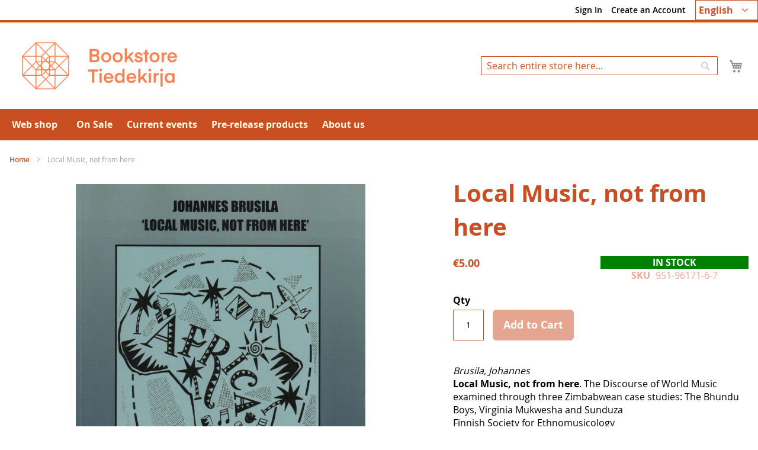

--- FILE ---
content_type: text/html; charset=UTF-8
request_url: https://tiedekirja.fi/en/local-music-not-from-here
body_size: 13797
content:
<!doctype html>
<html lang="en">
    <head prefix="og: http://ogp.me/ns# fb: http://ogp.me/ns/fb# product: http://ogp.me/ns/product#">
        <script>
    var LOCALE = 'en\u002DUS';
    var BASE_URL = 'https\u003A\u002F\u002Ftiedekirja.fi\u002Fen\u002F';
    var require = {
        'baseUrl': 'https\u003A\u002F\u002Ftiedekirja.fi\u002Fstatic\u002Fversion1768208896\u002Ffrontend\u002FTSV\u002FBokhandel\u002Fen_US'
    };</script>        <meta charset="utf-8"/>
<meta name="title" content="Local Music, not from here"/>
<meta name="description" content="Bookstore Tiedekirja distributes publications issued by the Finnish learned societies in its webstore and shop."/>
<meta name="keywords" content="Bookstore Tiedekirja, kirja, tsv, kirjamyynti, tieteellinen, lehti"/>
<meta name="robots" content="INDEX,FOLLOW"/>
<meta name="viewport" content="width=device-width, initial-scale=1"/>
<meta name="format-detection" content="telephone=no"/>
<title>Local Music, not from here</title>
<link  rel="stylesheet" type="text/css"  media="all" href="https://tiedekirja.fi/static/version1768208896/frontend/TSV/Bokhandel/en_US/mage/calendar.css" />
<link  rel="stylesheet" type="text/css"  media="all" href="https://tiedekirja.fi/static/version1768208896/frontend/TSV/Bokhandel/en_US/Markup_ShippingSuite/css/agent-search.css" />
<link  rel="stylesheet" type="text/css"  media="all" href="https://tiedekirja.fi/static/version1768208896/frontend/TSV/Bokhandel/en_US/Paytrail_PaymentService/css/payment-page-bypass.css" />
<link  rel="stylesheet" type="text/css"  media="all" href="https://tiedekirja.fi/static/version1768208896/frontend/TSV/Bokhandel/en_US/css/styles-m.css" />
<link  rel="stylesheet" type="text/css"  media="all" href="https://tiedekirja.fi/static/version1768208896/frontend/TSV/Bokhandel/en_US/mage/gallery/gallery.css" />
<link  rel="stylesheet" type="text/css"  media="all" href="https://tiedekirja.fi/static/version1768208896/frontend/TSV/Bokhandel/en_US/jquery/uppy/dist/uppy-custom.css" />
<link  rel="stylesheet" type="text/css"  media="all" href="https://tiedekirja.fi/static/version1768208896/frontend/TSV/Bokhandel/en_US/TSV_Ennakkomarkkinointi/css/source/estimated.css" />
<link  rel="stylesheet" type="text/css"  media="screen and (min-width: 768px)" href="https://tiedekirja.fi/static/version1768208896/frontend/TSV/Bokhandel/en_US/css/styles-l.css" />
<link  rel="stylesheet" type="text/css"  media="print" href="https://tiedekirja.fi/static/version1768208896/frontend/TSV/Bokhandel/en_US/css/print.css" />
<script  type="text/javascript"  src="https://tiedekirja.fi/static/version1768208896/frontend/TSV/Bokhandel/en_US/requirejs/require.js"></script>
<script  type="text/javascript"  src="https://tiedekirja.fi/static/version1768208896/frontend/TSV/Bokhandel/en_US/mage/requirejs/mixins.js"></script>
<script  type="text/javascript"  src="https://tiedekirja.fi/static/version1768208896/frontend/TSV/Bokhandel/en_US/requirejs-config.js"></script>
<link rel="preload" as="font" crossorigin="anonymous" href="https://tiedekirja.fi/static/version1768208896/frontend/TSV/Bokhandel/en_US/fonts/opensans/light/opensans-300.woff2" />
<link rel="preload" as="font" crossorigin="anonymous" href="https://tiedekirja.fi/static/version1768208896/frontend/TSV/Bokhandel/en_US/fonts/opensans/regular/opensans-400.woff2" />
<link rel="preload" as="font" crossorigin="anonymous" href="https://tiedekirja.fi/static/version1768208896/frontend/TSV/Bokhandel/en_US/fonts/opensans/semibold/opensans-600.woff2" />
<link rel="preload" as="font" crossorigin="anonymous" href="https://tiedekirja.fi/static/version1768208896/frontend/TSV/Bokhandel/en_US/fonts/opensans/bold/opensans-700.woff2" />
<link  rel="canonical" href="https://tiedekirja.fi/en/local-music-not-from-here" />
<link  rel="icon" type="image/x-icon" href="https://tiedekirja.fi/media/favicon/websites/1/TK_favicon.ico" />
<link  rel="shortcut icon" type="image/x-icon" href="https://tiedekirja.fi/media/favicon/websites/1/TK_favicon.ico" />
 <meta name="p:domain_verify" content="qopOXjUAh6Axrmmt8fMbdn9oncjY5psh"/>             <script type="text/x-magento-init">
        {
            "*": {
                "Magento_PageCache/js/form-key-provider": {
                    "isPaginationCacheEnabled":
                        1                }
            }
        }
    </script>

<meta property="og:type" content="product" />
<meta property="og:title"
      content="Local&#x20;Music,&#x20;not&#x20;from&#x20;here" />
<meta property="og:image"
      content="https://tiedekirja.fi/media/catalog/product/cache/ef200036b25cc0ac181808676d5a7f6e/6/6/6688.jpg" />
<meta property="og:description"
      content="Brusila,&#x20;JohannesLocal&#x20;Music,&#x20;not&#x20;from&#x20;here.&#x20;The&#x20;Discourse&#x20;of&#x20;World&#x20;Music&#x20;examined&#x20;through&#x20;three&#x20;Zimbabwean&#x20;case&#x20;studies&#x3A;&#x20;The&#x20;Bhundu&#x20;Boys,&#x20;Virginia&#x20;Mukwesha&#x20;and&#x20;SunduzaFinnish&#x20;Society&#x20;for&#x20;EthnomusicologyPublications&#x20;of&#x20;Finnish&#x20;Society&#x20;for&#x20;Ethnomusicology&#x20;10Saarij&#xE4;rvi&#x20;2003,&#x20;253&#x20;pp." />
<meta property="og:url" content="https://tiedekirja.fi/en/local-music-not-from-here" />
    <meta property="product:price:amount" content="5"/>
    <meta property="product:price:currency"
      content="EUR"/>
    </head>
    <body data-container="body"
          data-mage-init='{"loaderAjax": {}, "loader": { "icon": "https://tiedekirja.fi/static/version1768208896/frontend/TSV/Bokhandel/en_US/images/loader-2.gif"}}'
        id="html-body" itemtype="http://schema.org/Product" itemscope="itemscope" class="catalog-product-view product-local-music-not-from-here page-layout-1column">
        
<script type="text/x-magento-init">
    {
        "*": {
            "Magento_PageBuilder/js/widget-initializer": {
                "config": {"[data-content-type=\"slider\"][data-appearance=\"default\"]":{"Magento_PageBuilder\/js\/content-type\/slider\/appearance\/default\/widget":false},"[data-content-type=\"map\"]":{"Magento_PageBuilder\/js\/content-type\/map\/appearance\/default\/widget":false},"[data-content-type=\"row\"]":{"Magento_PageBuilder\/js\/content-type\/row\/appearance\/default\/widget":false},"[data-content-type=\"tabs\"]":{"Magento_PageBuilder\/js\/content-type\/tabs\/appearance\/default\/widget":false},"[data-content-type=\"slide\"]":{"Magento_PageBuilder\/js\/content-type\/slide\/appearance\/default\/widget":{"buttonSelector":".pagebuilder-slide-button","showOverlay":"hover","dataRole":"slide"}},"[data-content-type=\"banner\"]":{"Magento_PageBuilder\/js\/content-type\/banner\/appearance\/default\/widget":{"buttonSelector":".pagebuilder-banner-button","showOverlay":"hover","dataRole":"banner"}},"[data-content-type=\"buttons\"]":{"Magento_PageBuilder\/js\/content-type\/buttons\/appearance\/inline\/widget":false},"[data-content-type=\"products\"][data-appearance=\"carousel\"]":{"Magento_PageBuilder\/js\/content-type\/products\/appearance\/carousel\/widget":false}},
                "breakpoints": {"desktop":{"label":"Desktop","stage":true,"default":true,"class":"desktop-switcher","icon":"Magento_PageBuilder::css\/images\/switcher\/switcher-desktop.svg","conditions":{"min-width":"1024px"},"options":{"products":{"default":{"slidesToShow":"5"}}}},"tablet":{"conditions":{"max-width":"1024px","min-width":"768px"},"options":{"products":{"default":{"slidesToShow":"4"},"continuous":{"slidesToShow":"3"}}}},"mobile":{"label":"Mobile","stage":true,"class":"mobile-switcher","icon":"Magento_PageBuilder::css\/images\/switcher\/switcher-mobile.svg","media":"only screen and (max-width: 768px)","conditions":{"max-width":"768px","min-width":"640px"},"options":{"products":{"default":{"slidesToShow":"3"}}}},"mobile-small":{"conditions":{"max-width":"640px"},"options":{"products":{"default":{"slidesToShow":"2"},"continuous":{"slidesToShow":"1"}}}}}            }
        }
    }
</script>

<div class="cookie-status-message" id="cookie-status">
    The store will not work correctly when cookies are disabled.</div>
<script type="text&#x2F;javascript">document.querySelector("#cookie-status").style.display = "none";</script>
<script type="text/x-magento-init">
    {
        "*": {
            "cookieStatus": {}
        }
    }
</script>

<script type="text/x-magento-init">
    {
        "*": {
            "mage/cookies": {
                "expires": null,
                "path": "\u002F",
                "domain": ".tiedekirja.fi",
                "secure": true,
                "lifetime": "3600"
            }
        }
    }
</script>
    <noscript>
        <div class="message global noscript">
            <div class="content">
                <p>
                    <strong>JavaScript seems to be disabled in your browser.</strong>
                    <span>
                        For the best experience on our site, be sure to turn on Javascript in your browser.                    </span>
                </p>
            </div>
        </div>
    </noscript>
    <div role="alertdialog"
         tabindex="-1"
         class="message global cookie"
         id="notice-cookie-block">
        <div role="document" class="content" tabindex="0">
            <p>
                <strong>We use cookies to make your experience better.</strong>
                <span>To comply with the new e-Privacy directive, we need to ask for your consent to set the cookies.                </span>
                <a href="https://tiedekirja.fi/en/privacy-policy-cookie-restriction-mode/">Learn more</a>.            </p>
            <div class="actions">
                <button id="btn-cookie-allow" class="action allow primary">
                    <span>Allow Cookies</span>
                </button>
            </div>
        </div>
    </div>
    <script type="text&#x2F;javascript">    var elemPJZCcDmEArray = document.querySelectorAll('div#notice-cookie-block');
    if(elemPJZCcDmEArray.length !== 'undefined'){
        elemPJZCcDmEArray.forEach(function(element) {
            if (element) {
                element.style.display = 'none';

            }
        });
    }</script>    <script type="text/x-magento-init">
        {
            "#notice-cookie-block": {
                "cookieNotices": {
                    "cookieAllowButtonSelector": "#btn-cookie-allow",
                    "cookieName": "user_allowed_save_cookie",
                    "cookieValue": {"1":1},
                    "cookieLifetime": 31536000,
                    "noCookiesUrl": "https\u003A\u002F\u002Ftiedekirja.fi\u002Fen\u002Fcookie\u002Findex\u002FnoCookies\u002F"
                }
            }
        }
    </script>

<script>
    window.cookiesConfig = window.cookiesConfig || {};
    window.cookiesConfig.secure = true;
</script><script>    require.config({
        map: {
            '*': {
                wysiwygAdapter: 'mage/adminhtml/wysiwyg/tiny_mce/tinymceAdapter'
            }
        }
    });</script><script>    require.config({
        paths: {
            googleMaps: 'https\u003A\u002F\u002Fmaps.googleapis.com\u002Fmaps\u002Fapi\u002Fjs\u003Fv\u003D3.53\u0026key\u003D'
        },
        config: {
            'Magento_PageBuilder/js/utils/map': {
                style: '',
            },
            'Magento_PageBuilder/js/content-type/map/preview': {
                apiKey: '',
                apiKeyErrorMessage: 'You\u0020must\u0020provide\u0020a\u0020valid\u0020\u003Ca\u0020href\u003D\u0027https\u003A\u002F\u002Ftiedekirja.fi\u002Fen\u002Fadminhtml\u002Fsystem_config\u002Fedit\u002Fsection\u002Fcms\u002F\u0023cms_pagebuilder\u0027\u0020target\u003D\u0027_blank\u0027\u003EGoogle\u0020Maps\u0020API\u0020key\u003C\u002Fa\u003E\u0020to\u0020use\u0020a\u0020map.'
            },
            'Magento_PageBuilder/js/form/element/map': {
                apiKey: '',
                apiKeyErrorMessage: 'You\u0020must\u0020provide\u0020a\u0020valid\u0020\u003Ca\u0020href\u003D\u0027https\u003A\u002F\u002Ftiedekirja.fi\u002Fen\u002Fadminhtml\u002Fsystem_config\u002Fedit\u002Fsection\u002Fcms\u002F\u0023cms_pagebuilder\u0027\u0020target\u003D\u0027_blank\u0027\u003EGoogle\u0020Maps\u0020API\u0020key\u003C\u002Fa\u003E\u0020to\u0020use\u0020a\u0020map.'
            },
        }
    });</script><script>
    require.config({
        shim: {
            'Magento_PageBuilder/js/utils/map': {
                deps: ['googleMaps']
            }
        }
    });</script><div class="page-wrapper"><header class="page-header"><div class="panel wrapper"><div class="panel header"><a class="action skip contentarea"
   href="#contentarea">
    <span>
        Skip to Content    </span>
</a>



        <div class="switcher language switcher-language" data-ui-id="language-switcher" id="switcher-language">
        <strong class="label switcher-label"><span>Language</span></strong>
        <div class="actions dropdown options switcher-options">
            <div class="action toggle switcher-trigger"
                 id="switcher-language-trigger"
                 data-mage-init='{"dropdown":{}}'
                 data-toggle="dropdown"
                 data-trigger-keypress-button="true">
                <strong class="view-en">

					<span title="chosen language">English</span>

                </strong>
            </div>
            <ul class="dropdown switcher-dropdown"
                data-target="dropdown">
                                                            <li class="view-fi switcher-option">
                            <a title="choose your language" href="https://tiedekirja.fi/en/stores/store/redirect/___store/fi/___from_store/en/uenc/aHR0cHM6Ly90aWVkZWtpcmphLmZpL2ZpL2xvY2FsLW11c2ljLW5vdC1mcm9tLWhlcmU~/">
                                Suomi                            </a>
                        </li>
                                                                                <li class="view-sv switcher-option">
                            <a title="choose your language" href="https://tiedekirja.fi/en/stores/store/redirect/___store/sv/___from_store/en/uenc/aHR0cHM6Ly90aWVkZWtpcmphLmZpL3N2L2xvY2FsLW11c2ljLW5vdC1mcm9tLWhlcmU~/">
                                Svenska                            </a>
                        </li>
                                                                                    </ul>
        </div>
    </div>
<ul class="header links">    <li class="greet welcome" data-bind="scope: 'customer'">
        <!-- ko if: customer().fullname  -->
        <span class="logged-in"
              data-bind="text: new String('Welcome, %1!').
              replace('%1', customer().fullname)">
        </span>
        <!-- /ko -->
        <!-- ko ifnot: customer().fullname  -->
        <span class="not-logged-in"
              data-bind="text: ''"></span>
                <!-- /ko -->
    </li>
        <script type="text/x-magento-init">
        {
            "*": {
                "Magento_Ui/js/core/app": {
                    "components": {
                        "customer": {
                            "component": "Magento_Customer/js/view/customer"
                        }
                    }
                }
            }
        }
    </script>
<li class="link authorization-link" data-label="or">
    <a href="https://tiedekirja.fi/en/customer/account/login/referer/aHR0cHM6Ly90aWVkZWtpcmphLmZpL2VuL2xvY2FsLW11c2ljLW5vdC1mcm9tLWhlcmU~/"        >Sign In</a>
</li>
<li><a href="https://tiedekirja.fi/en/customer/account/create/" id="idsv4LpAEO" >Create an Account</a></li></ul></div></div><div class="header content"><span data-action="toggle-nav" class="action nav-toggle"><span>Toggle Nav</span></span>
<a
    class="logo"
    href="https://tiedekirja.fi/en/"
    title="logo&#x20;of&#x20;Bookstore&#x20;Tiedekirja"
    aria-label="store logo">
    <img src="https://tiedekirja.fi/media/logo/stores/1/logo-tiedekirja-en.png"
         title="logo&#x20;of&#x20;Bookstore&#x20;Tiedekirja"
         alt="logo&#x20;of&#x20;Bookstore&#x20;Tiedekirja"
            width="600"            height="80"    />
</a>

<div data-block="minicart" class="minicart-wrapper">
    <a class="action showcart" href="https://tiedekirja.fi/en/checkout/cart/"
       data-bind="scope: 'minicart_content'">
        <span class="text">My Cart</span>
        <span class="counter qty empty"
              data-bind="css: { empty: !!getCartParam('summary_count') == false && !isLoading() },
               blockLoader: isLoading">
            <span class="counter-number">
                <!-- ko if: getCartParam('summary_count') -->
                <!-- ko text: getCartParam('summary_count').toLocaleString(window.LOCALE) --><!-- /ko -->
                <!-- /ko -->
            </span>
            <span class="counter-label">
            <!-- ko if: getCartParam('summary_count') -->
                <!-- ko text: getCartParam('summary_count').toLocaleString(window.LOCALE) --><!-- /ko -->
                <!-- ko i18n: 'items' --><!-- /ko -->
            <!-- /ko -->
            </span>
        </span>
    </a>
            <div class="block block-minicart"
             data-role="dropdownDialog"
             data-mage-init='{"dropdownDialog":{
                "appendTo":"[data-block=minicart]",
                "triggerTarget":".showcart",
                "timeout": "2000",
                "closeOnMouseLeave": false,
                "closeOnEscape": true,
                "triggerClass":"active",
                "parentClass":"active",
                "buttons":[]}}'>
            <div id="minicart-content-wrapper" data-bind="scope: 'minicart_content'">
                <!-- ko template: getTemplate() --><!-- /ko -->
            </div>
                    </div>
        <script>window.checkout = {"shoppingCartUrl":"https:\/\/tiedekirja.fi\/en\/checkout\/cart\/","checkoutUrl":"https:\/\/tiedekirja.fi\/en\/checkout\/","updateItemQtyUrl":"https:\/\/tiedekirja.fi\/en\/checkout\/sidebar\/updateItemQty\/","removeItemUrl":"https:\/\/tiedekirja.fi\/en\/checkout\/sidebar\/removeItem\/","imageTemplate":"Magento_Catalog\/product\/image_with_borders","baseUrl":"https:\/\/tiedekirja.fi\/en\/","minicartMaxItemsVisible":5,"websiteId":"1","maxItemsToDisplay":10,"storeId":"1","storeGroupId":"1","customerLoginUrl":"https:\/\/tiedekirja.fi\/en\/customer\/account\/login\/referer\/aHR0cHM6Ly90aWVkZWtpcmphLmZpL2VuL2xvY2FsLW11c2ljLW5vdC1mcm9tLWhlcmU~\/","isRedirectRequired":false,"autocomplete":"off","captcha":{"user_login":{"isCaseSensitive":false,"imageHeight":50,"imageSrc":"","refreshUrl":"https:\/\/tiedekirja.fi\/en\/captcha\/refresh\/","isRequired":false,"timestamp":1768437638}}}</script>    <script type="text/x-magento-init">
    {
        "[data-block='minicart']": {
            "Magento_Ui/js/core/app": {"components":{"minicart_content":{"children":{"subtotal.container":{"children":{"subtotal":{"children":{"subtotal.totals":{"config":{"display_cart_subtotal_incl_tax":1,"display_cart_subtotal_excl_tax":0,"template":"Magento_Tax\/checkout\/minicart\/subtotal\/totals"},"children":{"subtotal.totals.msrp":{"component":"Magento_Msrp\/js\/view\/checkout\/minicart\/subtotal\/totals","config":{"displayArea":"minicart-subtotal-hidden","template":"Magento_Msrp\/checkout\/minicart\/subtotal\/totals"}}},"component":"Magento_Tax\/js\/view\/checkout\/minicart\/subtotal\/totals"}},"component":"uiComponent","config":{"template":"Magento_Checkout\/minicart\/subtotal"}}},"component":"uiComponent","config":{"displayArea":"subtotalContainer"}},"item.renderer":{"component":"Magento_Checkout\/js\/view\/cart-item-renderer","config":{"displayArea":"defaultRenderer","template":"Magento_Checkout\/minicart\/item\/default"},"children":{"item.image":{"component":"Magento_Catalog\/js\/view\/image","config":{"template":"Magento_Catalog\/product\/image","displayArea":"itemImage"}},"checkout.cart.item.price.sidebar":{"component":"uiComponent","config":{"template":"Magento_Checkout\/minicart\/item\/price","displayArea":"priceSidebar"}}}},"extra_info":{"component":"uiComponent","config":{"displayArea":"extraInfo"}},"promotion":{"component":"uiComponent","config":{"displayArea":"promotion"}}},"config":{"itemRenderer":{"default":"defaultRenderer","simple":"defaultRenderer","virtual":"defaultRenderer"},"template":"Magento_Checkout\/minicart\/content"},"component":"Magento_Checkout\/js\/view\/minicart"}},"types":[]}        },
        "*": {
            "Magento_Ui/js/block-loader": "https\u003A\u002F\u002Ftiedekirja.fi\u002Fstatic\u002Fversion1768208896\u002Ffrontend\u002FTSV\u002FBokhandel\u002Fen_US\u002Fimages\u002Floader\u002D1.gif"
        }
    }
    </script>
</div>
<div class="block block-search">
    <div class="block block-title"><strong>Search</strong></div>
    <div class="block block-content">
        <form class="form minisearch" id="search_mini_form"
              action="https://tiedekirja.fi/en/catalogsearch/result/" method="get">
                        <div class="field search">
                <label class="label" for="search" data-role="minisearch-label">
                    <span>Search</span>
                </label>
                <div class="control">
                    <input id="search"
                           data-mage-init='{
                            "quickSearch": {
                                "formSelector": "#search_mini_form",
                                "url": "https://tiedekirja.fi/en/search/ajax/suggest/",
                                "destinationSelector": "#search_autocomplete",
                                "minSearchLength": "2"
                            }
                        }'
                           type="text"
                           name="q"
                           value=""
                           placeholder="Search&#x20;entire&#x20;store&#x20;here..."
                           class="input-text"
                           maxlength="128"
                           role="combobox"
                           aria-haspopup="false"
                           aria-autocomplete="both"
                           autocomplete="off"
                           aria-expanded="false"/>
                    <div id="search_autocomplete" class="search-autocomplete"></div>
                    <div class="nested">
    <a class="action advanced" href="https://tiedekirja.fi/en/catalogsearch/advanced/" data-action="advanced-search">
        Advanced Search    </a>
</div>
                </div>
            </div>
            <div class="actions">
                <button type="submit"
                        title="Search"
                        class="action search"
                        aria-label="Search"
                >
                    <span>Search</span>
                </button>
            </div>
        </form>
    </div>
</div>
</div></header>    <div class="sections nav-sections">
                <div class="section-items nav-sections-items"
             data-mage-init='{"tabs":{"openedState":"active"}}'>
                                            <div class="section-item-title nav-sections-item-title"
                     data-role="collapsible">
                    <a class="nav-sections-item-switch"
                       data-toggle="switch" href="#store.menu">
                        Menu                    </a>
                </div>
                <div class="section-item-content nav-sections-item-content"
                     id="store.menu"
                     data-role="content">
                    
<nav class="navigation" data-action="navigation">
    <ul data-mage-init='{"menu":{"responsive":true, "expanded":true, "position":{"my":"left top","at":"left bottom"}}}'>
        <li  class="level0 nav-1 category-item first level-top parent"><a href="https://tiedekirja.fi/en/web-shop"  class="level-top" ><span>Web shop</span></a><ul class="level0 submenu"><li  class="level1 nav-1-1 category-item first"><a href="https://tiedekirja.fi/en/verkkokauppa/kirja" ><span>Books</span></a></li><li  class="level1 nav-1-2 category-item"><a href="https://tiedekirja.fi/en/verkkokauppa/lehti" ><span>Journals</span></a></li><li  class="level1 nav-1-3 category-item parent"><a href="https://tiedekirja.fi/en/verkkokauppa/muut" ><span>Others</span></a><ul class="level1 submenu"><li  class="level2 nav-1-3-1 category-item first"><a href="https://tiedekirja.fi/en/verkkokauppa/muut/cd-levy" ><span>CD-discs</span></a></li><li  class="level2 nav-1-3-2 category-item"><a href="https://tiedekirja.fi/en/verkkokauppa/muut/kalenterit" ><span>Calendars</span></a></li><li  class="level2 nav-1-3-3 category-item"><a href="https://tiedekirja.fi/en/verkkokauppa/muut/pelit" ><span>Games</span></a></li><li  class="level2 nav-1-3-4 category-item"><a href="https://tiedekirja.fi/en/verkkokauppa/muut/tekstiilit" ><span>Textiles</span></a></li><li  class="level2 nav-1-3-5 category-item last"><a href="https://tiedekirja.fi/en/verkkokauppa/muut/tarvikkeet" ><span>Supplies</span></a></li></ul></li><li  class="level1 nav-1-4 category-item"><a href="https://tiedekirja.fi/en/verkkokauppa/uutuudet" ><span>Novelties</span></a></li><li  class="level1 nav-1-5 category-item last"><a href="https://tiedekirja.fi/en/verkkokauppa/arkiston-aarteet" ><span>Archive treasures</span></a></li></ul></li><li  class="level0 nav-2 category-item level-top"><a href="https://tiedekirja.fi/en/on-sale"  class="level-top" ><span>On Sale</span></a></li><li  class="level0 nav-3 category-item level-top"><a href="https://tiedekirja.fi/en/current-events"  class="level-top" ><span>Current events</span></a></li><li  class="level0 nav-4 category-item level-top"><a href="https://tiedekirja.fi/en/ennakko"  class="level-top" ><span>Pre-release products</span></a></li><li  class="level0 nav-5 category-item last level-top"><a href="https://tiedekirja.fi/en/about-us"  class="level-top" ><span>About us</span></a></li>            </ul>
</nav>
                </div>
                                            <div class="section-item-title nav-sections-item-title"
                     data-role="collapsible">
                    <a class="nav-sections-item-switch"
                       data-toggle="switch" href="#store.links">
                        Account                    </a>
                </div>
                <div class="section-item-content nav-sections-item-content"
                     id="store.links"
                     data-role="content">
                    <!-- Account links -->                </div>
                                            <div class="section-item-title nav-sections-item-title"
                     data-role="collapsible">
                    <a class="nav-sections-item-switch"
                       data-toggle="switch" href="#store.settings">
                        Settings                    </a>
                </div>
                <div class="section-item-content nav-sections-item-content"
                     id="store.settings"
                     data-role="content">
                    


        <div class="switcher language switcher-language" data-ui-id="language-switcher" id="switcher-language-nav">
        <strong class="label switcher-label"><span>Language</span></strong>
        <div class="actions dropdown options switcher-options">
            <div class="action toggle switcher-trigger"
                 id="switcher-language-trigger-nav"
                 data-mage-init='{"dropdown":{}}'
                 data-toggle="dropdown"
                 data-trigger-keypress-button="true">
                <strong class="view-en">

					<span title="chosen language">English</span>

                </strong>
            </div>
            <ul class="dropdown switcher-dropdown"
                data-target="dropdown">
                                                            <li class="view-fi switcher-option">
                            <a title="choose your language" href="https://tiedekirja.fi/en/stores/store/redirect/___store/fi/___from_store/en/uenc/aHR0cHM6Ly90aWVkZWtpcmphLmZpL2ZpL2xvY2FsLW11c2ljLW5vdC1mcm9tLWhlcmU~/">
                                Suomi                            </a>
                        </li>
                                                                                <li class="view-sv switcher-option">
                            <a title="choose your language" href="https://tiedekirja.fi/en/stores/store/redirect/___store/sv/___from_store/en/uenc/aHR0cHM6Ly90aWVkZWtpcmphLmZpL3N2L2xvY2FsLW11c2ljLW5vdC1mcm9tLWhlcmU~/">
                                Svenska                            </a>
                        </li>
                                                                                    </ul>
        </div>
    </div>
                </div>
                    </div>
    </div>
<div class="breadcrumbs"></div>
<script type="text/x-magento-init">
    {
        ".breadcrumbs": {
            "breadcrumbs": {"categoryUrlSuffix":"","useCategoryPathInUrl":0,"product":"Local Music, not from here"}        }
    }
</script>
<main id="maincontent" class="page-main"><a id="contentarea" tabindex="-1"></a>
<div class="page messages"><div data-placeholder="messages"></div>
<div data-bind="scope: 'messages'">
    <!-- ko if: cookieMessagesObservable() && cookieMessagesObservable().length > 0 -->
    <div aria-atomic="true" role="alert" class="messages" data-bind="foreach: {
        data: cookieMessagesObservable(), as: 'message'
    }">
        <div data-bind="attr: {
            class: 'message-' + message.type + ' ' + message.type + ' message',
            'data-ui-id': 'message-' + message.type
        }">
            <div data-bind="html: $parent.prepareMessageForHtml(message.text)"></div>
        </div>
    </div>
    <!-- /ko -->

    <div aria-atomic="true" role="alert" class="messages" data-bind="foreach: {
        data: messages().messages, as: 'message'
    }, afterRender: purgeMessages">
        <div data-bind="attr: {
            class: 'message-' + message.type + ' ' + message.type + ' message',
            'data-ui-id': 'message-' + message.type
        }">
            <div data-bind="html: $parent.prepareMessageForHtml(message.text)"></div>
        </div>
    </div>
</div>

<script type="text/x-magento-init">
    {
        "*": {
            "Magento_Ui/js/core/app": {
                "components": {
                        "messages": {
                            "component": "Magento_Theme/js/view/messages"
                        }
                    }
                }
            }
    }
</script>
</div><div class="columns"><div class="column main"><input name="form_key" type="hidden" value="ziyhzUS5WSkPOF7B" /><div id="authenticationPopup" data-bind="scope:'authenticationPopup', style: {display: 'none'}">
        <script>window.authenticationPopup = {"autocomplete":"off","customerRegisterUrl":"https:\/\/tiedekirja.fi\/en\/customer\/account\/create\/","customerForgotPasswordUrl":"https:\/\/tiedekirja.fi\/en\/customer\/account\/forgotpassword\/","baseUrl":"https:\/\/tiedekirja.fi\/en\/","customerLoginUrl":"https:\/\/tiedekirja.fi\/en\/customer\/ajax\/login\/"}</script>    <!-- ko template: getTemplate() --><!-- /ko -->
        <script type="text/x-magento-init">
        {
            "#authenticationPopup": {
                "Magento_Ui/js/core/app": {"components":{"authenticationPopup":{"component":"Magento_Customer\/js\/view\/authentication-popup","children":{"messages":{"component":"Magento_Ui\/js\/view\/messages","displayArea":"messages"},"captcha":{"component":"Magento_Captcha\/js\/view\/checkout\/loginCaptcha","displayArea":"additional-login-form-fields","formId":"user_login","configSource":"checkout"}}}}}            },
            "*": {
                "Magento_Ui/js/block-loader": "https\u003A\u002F\u002Ftiedekirja.fi\u002Fstatic\u002Fversion1768208896\u002Ffrontend\u002FTSV\u002FBokhandel\u002Fen_US\u002Fimages\u002Floader\u002D1.gif"
                                ,
                "Magento_Customer/js/customer-global-session-loader": {}
                            }
        }
    </script>
</div>
<script type="text/x-magento-init">
    {
        "*": {
            "Magento_Customer/js/section-config": {
                "sections": {"stores\/store\/switch":["*"],"stores\/store\/switchrequest":["*"],"directory\/currency\/switch":["*"],"*":["messages"],"customer\/account\/logout":["*","recently_viewed_product","recently_compared_product","persistent"],"customer\/account\/loginpost":["*"],"customer\/account\/createpost":["*"],"customer\/account\/editpost":["*"],"customer\/ajax\/login":["checkout-data","cart","captcha"],"catalog\/product_compare\/add":["compare-products"],"catalog\/product_compare\/remove":["compare-products"],"catalog\/product_compare\/clear":["compare-products"],"sales\/guest\/reorder":["cart"],"sales\/order\/reorder":["cart"],"checkout\/cart\/add":["cart","directory-data"],"checkout\/cart\/delete":["cart"],"checkout\/cart\/updatepost":["cart"],"checkout\/cart\/updateitemoptions":["cart"],"checkout\/cart\/couponpost":["cart"],"checkout\/cart\/estimatepost":["cart"],"checkout\/cart\/estimateupdatepost":["cart"],"checkout\/onepage\/saveorder":["cart","checkout-data","last-ordered-items"],"checkout\/sidebar\/removeitem":["cart"],"checkout\/sidebar\/updateitemqty":["cart"],"rest\/*\/v1\/carts\/*\/payment-information":["cart","last-ordered-items","captcha","instant-purchase"],"rest\/*\/v1\/guest-carts\/*\/payment-information":["cart","captcha"],"rest\/*\/v1\/guest-carts\/*\/selected-payment-method":["cart","checkout-data"],"rest\/*\/v1\/carts\/*\/selected-payment-method":["cart","checkout-data","instant-purchase"],"customer\/address\/*":["instant-purchase"],"customer\/account\/*":["instant-purchase"],"vault\/cards\/deleteaction":["instant-purchase"],"multishipping\/checkout\/overviewpost":["cart"],"persistent\/index\/unsetcookie":["persistent"],"review\/product\/post":["review"],"wishlist\/index\/add":["wishlist"],"wishlist\/index\/remove":["wishlist"],"wishlist\/index\/updateitemoptions":["wishlist"],"wishlist\/index\/update":["wishlist"],"wishlist\/index\/cart":["wishlist","cart"],"wishlist\/index\/fromcart":["wishlist","cart"],"wishlist\/index\/allcart":["wishlist","cart"],"wishlist\/shared\/allcart":["wishlist","cart"],"wishlist\/shared\/cart":["cart"]},
                "clientSideSections": ["checkout-data","cart-data"],
                "baseUrls": ["https:\/\/tiedekirja.fi\/en\/"],
                "sectionNames": ["messages","customer","compare-products","last-ordered-items","cart","directory-data","captcha","instant-purchase","loggedAsCustomer","persistent","review","wishlist","recently_viewed_product","recently_compared_product","product_data_storage"]            }
        }
    }
</script>
<script type="text/x-magento-init">
    {
        "*": {
            "Magento_Customer/js/customer-data": {
                "sectionLoadUrl": "https\u003A\u002F\u002Ftiedekirja.fi\u002Fen\u002Fcustomer\u002Fsection\u002Fload\u002F",
                "expirableSectionLifetime": 60,
                "expirableSectionNames": ["cart","persistent"],
                "cookieLifeTime": "3600",
                "cookieDomain": "tiedekirja.fi",
                "updateSessionUrl": "https\u003A\u002F\u002Ftiedekirja.fi\u002Fen\u002Fcustomer\u002Faccount\u002FupdateSession\u002F",
                "isLoggedIn": ""
            }
        }
    }
</script>
<script type="text/x-magento-init">
    {
        "*": {
            "Magento_Customer/js/invalidation-processor": {
                "invalidationRules": {
                    "website-rule": {
                        "Magento_Customer/js/invalidation-rules/website-rule": {
                            "scopeConfig": {
                                "websiteId": "1"
                            }
                        }
                    }
                }
            }
        }
    }
</script>
<script type="text/x-magento-init">
    {
        "body": {
            "pageCache": {"url":"https:\/\/tiedekirja.fi\/en\/page_cache\/block\/render\/id\/15140\/","handles":["default","catalog_product_view","catalog_product_view_type_simple","catalog_product_view_id_15140","catalog_product_view_sku_951-96171-6-7"],"originalRequest":{"route":"catalog","controller":"product","action":"view","uri":"\/en\/local-music-not-from-here"},"versionCookieName":"private_content_version"}        }
    }
</script>
<div class="product media"><a id="gallery-prev-area" tabindex="-1"></a>
<div class="action-skip-wrapper"><a class="action skip gallery-next-area"
   href="#gallery-next-area">
    <span>
        Skip to the end of the images gallery    </span>
</a>
</div>

<div class="gallery-placeholder _block-content-loading" data-gallery-role="gallery-placeholder">
    <img
        alt="main product photo"
        class="gallery-placeholder__image"
        src="https://tiedekirja.fi/media/catalog/product/cache/cf16bbc7de39c4d2acee1e40e05f6b7c/6/6/6688.jpg"
        width="700"        height="700"    />
    <link itemprop="image" href="https://tiedekirja.fi/media/catalog/product/cache/cf16bbc7de39c4d2acee1e40e05f6b7c/6/6/6688.jpg">
</div>
<script type="text/x-magento-init">
    {
        "[data-gallery-role=gallery-placeholder]": {
            "mage/gallery/gallery": {
                "mixins":["magnifier/magnify"],
                "magnifierOpts": {"fullscreenzoom":"20","top":"","left":"","width":"","height":"","eventType":"hover","enabled":false},
                "data": [{"thumb":"https:\/\/tiedekirja.fi\/media\/catalog\/product\/cache\/9a2313cfa43992f64b56aba245562973\/6\/6\/6688.jpg","img":"https:\/\/tiedekirja.fi\/media\/catalog\/product\/cache\/cf16bbc7de39c4d2acee1e40e05f6b7c\/6\/6\/6688.jpg","full":"https:\/\/tiedekirja.fi\/media\/catalog\/product\/cache\/73d804b340e71193087f656ec15a0a69\/6\/6\/6688.jpg","caption":"Local Music, not from here","position":"1","isMain":true,"type":"image","videoUrl":null}],
                "options": {"nav":"thumbs","loop":true,"keyboard":true,"arrows":false,"allowfullscreen":true,"showCaption":false,"width":700,"thumbwidth":90,"thumbheight":90,"height":700,"transitionduration":250,"transition":"crossfade","navarrows":true,"navtype":"slides","navdir":"vertical","whiteBorders":1},
                "fullscreen": {"nav":"thumbs","loop":true,"navdir":"vertical","navarrows":false,"navtype":"slides","arrows":true,"showCaption":false,"transitionduration":500,"transition":"dissolve","whiteBorders":1},
                 "breakpoints": {"mobile":{"conditions":{"max-width":"768px"},"options":{"options":{"nav":"dots"}}}}            }
        }
    }
</script>
<script type="text/x-magento-init">
    {
        "[data-gallery-role=gallery-placeholder]": {
            "Magento_ProductVideo/js/fotorama-add-video-events": {
                "videoData": [{"mediaType":"image","videoUrl":null,"isBase":true}],
                "videoSettings": [{"playIfBase":"0","showRelated":"0","videoAutoRestart":"0"}],
                "optionsVideoData": []            }
        }
    }
</script>
<div class="action-skip-wrapper"><a class="action skip gallery-prev-area"
   href="#gallery-prev-area">
    <span>
        Skip to the beginning of the images gallery    </span>
</a>
</div><a id="gallery-next-area" tabindex="-1"></a>
</div><div class="product-info-main"><div class="page-title-wrapper&#x20;product">
    <h1 class="page-title"
                >
        <span class="base" data-ui-id="page-title-wrapper" itemprop="name">Local Music, not from here</span>    </h1>
    </div>

<div class="product-info-price"><div class="price-box price-final_price" data-role="priceBox" data-product-id="15140" data-price-box="product-id-15140">
    

<span class="price-container price-final_price&#x20;tax"
         itemprop="offers" itemscope itemtype="http://schema.org/Offer">
        <span  id="product-price-15140"                data-price-amount="5"
        data-price-type="finalPrice"
        class="price-wrapper "
    ><span class="price">€5.00</span></span>
                <meta itemprop="price" content="5" />
        <meta itemprop="priceCurrency" content="EUR" />
    </span>

</div><div class="product-info-stock-sku">
            <div class="stock available" title="Availability">
            <span>In stock</span>
        </div>
    
<div class="product attribute sku">
            <strong class="type">SKU</strong>
        <div class="value" itemprop="sku">951-96171-6-7</div>
</div>
</div></div>

<div class="product-add-form">
    <form data-product-sku="951-96171-6-7"
          action="https://tiedekirja.fi/en/checkout/cart/add/uenc/aHR0cHM6Ly90aWVkZWtpcmphLmZpL2VuL2xvY2FsLW11c2ljLW5vdC1mcm9tLWhlcmU~/product/15140/" method="post"
          id="product_addtocart_form">
        <input type="hidden" name="product" value="15140" />
        <input type="hidden" name="selected_configurable_option" value="" />
        <input type="hidden" name="related_product" id="related-products-field" value="" />
        <input type="hidden" name="item"  value="15140" />
        <input name="form_key" type="hidden" value="ziyhzUS5WSkPOF7B" />                            <div class="box-tocart">
    <div class="fieldset">
                <div class="field qty">
            <label class="label" for="qty"><span>Qty</span></label>
            <div class="control">
                <input type="number"
                       name="qty"
                       id="qty"
                       min="0"
                       value="1"
                       title="Qty"
                       class="input-text qty"
                       data-validate="{&quot;required-number&quot;:true,&quot;validate-item-quantity&quot;:{&quot;maxAllowed&quot;:99}}"
                       />
            </div>
        </div>
                <div class="actions">
            <button type="submit"
                    title="Add&#x20;to&#x20;Cart"
                    class="action primary tocart"
                    id="product-addtocart-button" disabled>
                <span>Add to Cart</span>
            </button>
            
        </div>
    </div>
</div>
<script type="text/x-magento-init">
    {
        "#product_addtocart_form": {
            "Magento_Catalog/js/validate-product": {}
        }
    }
</script>
        
                    </form>
</div>

<script type="text/x-magento-init">
    {
        "[data-role=priceBox][data-price-box=product-id-15140]": {
            "priceBox": {
                "priceConfig":  {"productId":"15140","priceFormat":{"pattern":"\u20ac%s","precision":2,"requiredPrecision":2,"decimalSymbol":".","groupSymbol":",","groupLength":3,"integerRequired":false},"tierPrices":[]}            }
        }
    }
</script>
<div class="product-social-links"><div class="product-addto-links" data-role="add-to-links">
    <script type="text/x-magento-init">
    {
        "body": {
            "addToWishlist": {"productType":"simple"}        }
    }
</script>
</div>
</div>
<div class="product attribute overview">
        <div class="value" itemprop="description"><em>Brusila, Johannes</em><br/><b>Local Music, not from here</b>. The Discourse of World Music examined through three Zimbabwean case studies: The Bhundu Boys, Virginia Mukwesha and Sunduza<br/>Finnish Society for Ethnomusicology<br/>Publications of Finnish Society for Ethnomusicology 10<br/>Saarijärvi 2003, 253 pp.</div>
</div>
</div>    <div class="product info detailed">
                <div class="product data items" data-mage-init='{"tabs":{"openedState":"active"}}'>
                                                        <div class="data item title active"
                     data-role="collapsible" id="tab-label-description">
                    <a class="data switch"
                       tabindex="-1"
                       data-toggle="trigger"
                       href="#description"
                       id="tab-label-description-title">
                        Details                    </a>
                </div>
                <div class="data item content"
                     aria-labelledby="tab-label-description-title"
                     id="description" data-role="content">
                    
<div class="product attribute description">
        <div class="value" >'Local music, not from here' is a definition of world music which is often referred to, despite, or probably precisely because of its vague all-encompassing character. This definition, however, raises several interesting questions. Not all music of the world is actually called world music, so how and by whom are the distinctions made between what is and what is not accepted and appreciated as world music? The general focus of the study positons is in the framework of ethnomusicology and popular music studies, with contributions from cultural, media and post-colonial studies.</div>
</div>
                </div>
                                                                            <div class="data item title "
                     data-role="collapsible" id="tab-label-additional">
                    <a class="data switch"
                       tabindex="-1"
                       data-toggle="trigger"
                       href="#additional"
                       id="tab-label-additional-title">
                        More Information                    </a>
                </div>
                <div class="data item content"
                     aria-labelledby="tab-label-additional-title"
                     id="additional" data-role="content">
                        <div class="additional-attributes-wrapper table-wrapper">
        <table class="data table additional-attributes" id="product-attribute-specs-table">
            <caption class="table-caption">More Information</caption>
            <tbody>
                            <tr>
                    <th class="col label" scope="row">Publisher</th>
                    <td class="col data" data-th="Publisher">Finnish Society for Ethnomusicology</td>
                </tr>
                            <tr>
                    <th class="col label" scope="row">ISBN</th>
                    <td class="col data" data-th="ISBN">951-96171-6-7</td>
                </tr>
                            <tr>
                    <th class="col label" scope="row">ISSN</th>
                    <td class="col data" data-th="ISSN">0785-2746</td>
                </tr>
                            <tr>
                    <th class="col label" scope="row">Series</th>
                    <td class="col data" data-th="Series">Publications of Finnish Society for Ethnomusicology</td>
                </tr>
                            <tr>
                    <th class="col label" scope="row">Sarjanro</th>
                    <td class="col data" data-th="Sarjanro">10</td>
                </tr>
                            <tr>
                    <th class="col label" scope="row">Published (year)</th>
                    <td class="col data" data-th="Published&#x20;&#x28;year&#x29;">2003</td>
                </tr>
                            <tr>
                    <th class="col label" scope="row">Cover</th>
                    <td class="col data" data-th="Cover">Softcover</td>
                </tr>
                            <tr>
                    <th class="col label" scope="row">Type of Binding</th>
                    <td class="col data" data-th="Type&#x20;of&#x20;Binding">Softcover binding</td>
                </tr>
                            <tr>
                    <th class="col label" scope="row">Languages</th>
                    <td class="col data" data-th="Languages">english</td>
                </tr>
                            <tr>
                    <th class="col label" scope="row">Disciplines</th>
                    <td class="col data" data-th="Disciplines">Music</td>
                </tr>
                        </tbody>
        </table>
    </div>
                </div>
                <script type="text&#x2F;javascript">    var elemFr1FFZgcArray = document.querySelectorAll('#additional');
    if(elemFr1FFZgcArray.length !== 'undefined'){
        elemFr1FFZgcArray.forEach(function(element) {
            if (element) {
                element.style.display = 'none';

            }
        });
    }</script>                                    </div>
    </div>
<script type="text/x-magento-init">
    {
        "body": {
            "requireCookie": {"noCookieUrl":"https:\/\/tiedekirja.fi\/en\/cookie\/index\/noCookies\/","triggers":[".action.towishlist"],"isRedirectCmsPage":true}        }
    }
</script>
<script type="text/x-magento-init">
    {
        "*": {
                "Magento_Catalog/js/product/view/provider": {
                    "data": {"items":{"15140":{"add_to_cart_button":{"post_data":"{\"action\":\"https:\\\/\\\/tiedekirja.fi\\\/en\\\/checkout\\\/cart\\\/add\\\/uenc\\\/%25uenc%25\\\/product\\\/15140\\\/\",\"data\":{\"product\":\"15140\",\"uenc\":\"%uenc%\"}}","url":"https:\/\/tiedekirja.fi\/en\/checkout\/cart\/add\/uenc\/%25uenc%25\/product\/15140\/","required_options":false},"add_to_compare_button":{"post_data":null,"url":"{\"action\":\"https:\\\/\\\/tiedekirja.fi\\\/en\\\/catalog\\\/product_compare\\\/add\\\/\",\"data\":{\"product\":\"15140\",\"uenc\":\"aHR0cHM6Ly90aWVkZWtpcmphLmZpL2VuL2xvY2FsLW11c2ljLW5vdC1mcm9tLWhlcmU~\"}}","required_options":null},"price_info":{"final_price":5,"max_price":5,"max_regular_price":5,"minimal_regular_price":5,"special_price":null,"minimal_price":5,"regular_price":5,"formatted_prices":{"final_price":"<span class=\"price\">\u20ac5.00<\/span>","max_price":"<span class=\"price\">\u20ac5.00<\/span>","minimal_price":"<span class=\"price\">\u20ac5.00<\/span>","max_regular_price":"<span class=\"price\">\u20ac5.00<\/span>","minimal_regular_price":null,"special_price":null,"regular_price":"<span class=\"price\">\u20ac5.00<\/span>"},"extension_attributes":{"msrp":{"msrp_price":"<span class=\"price\">\u20ac0.00<\/span>","is_applicable":"","is_shown_price_on_gesture":"","msrp_message":"","explanation_message":"Our price is lower than the manufacturer&#039;s &quot;minimum advertised price.&quot; As a result, we cannot show you the price in catalog or the product page. <br><br> You have no obligation to purchase the product once you know the price. You can simply remove the item from your cart."},"tax_adjustments":{"final_price":5,"max_price":5,"max_regular_price":5,"minimal_regular_price":5,"special_price":5,"minimal_price":5,"regular_price":5,"formatted_prices":{"final_price":"<span class=\"price\">\u20ac5.00<\/span>","max_price":"<span class=\"price\">\u20ac5.00<\/span>","minimal_price":"<span class=\"price\">\u20ac5.00<\/span>","max_regular_price":"<span class=\"price\">\u20ac5.00<\/span>","minimal_regular_price":null,"special_price":"<span class=\"price\">\u20ac5.00<\/span>","regular_price":"<span class=\"price\">\u20ac5.00<\/span>"}}}},"images":[{"url":"https:\/\/tiedekirja.fi\/media\/catalog\/product\/cache\/0723fa1d0a4401f285acb8ed8723a025\/6\/6\/6688.jpg","code":"recently_viewed_products_grid_content_widget","height":300,"width":240,"label":"Local Music, not from here","resized_width":240,"resized_height":300},{"url":"https:\/\/tiedekirja.fi\/media\/catalog\/product\/cache\/792116711ba6804a5bd82cdfb5229fb1\/6\/6\/6688.jpg","code":"recently_viewed_products_list_content_widget","height":270,"width":270,"label":"Local Music, not from here","resized_width":270,"resized_height":270},{"url":"https:\/\/tiedekirja.fi\/media\/catalog\/product\/cache\/0b3ac2bedada35caa6a1488adae7aecc\/6\/6\/6688.jpg","code":"recently_viewed_products_images_names_widget","height":90,"width":75,"label":"Local Music, not from here","resized_width":75,"resized_height":90},{"url":"https:\/\/tiedekirja.fi\/media\/catalog\/product\/cache\/0723fa1d0a4401f285acb8ed8723a025\/6\/6\/6688.jpg","code":"recently_compared_products_grid_content_widget","height":300,"width":240,"label":"Local Music, not from here","resized_width":240,"resized_height":300},{"url":"https:\/\/tiedekirja.fi\/media\/catalog\/product\/cache\/9f76e50ce81618d63f7a311f1b957984\/6\/6\/6688.jpg","code":"recently_compared_products_list_content_widget","height":207,"width":270,"label":"Local Music, not from here","resized_width":270,"resized_height":207},{"url":"https:\/\/tiedekirja.fi\/media\/catalog\/product\/cache\/0b3ac2bedada35caa6a1488adae7aecc\/6\/6\/6688.jpg","code":"recently_compared_products_images_names_widget","height":90,"width":75,"label":"Local Music, not from here","resized_width":75,"resized_height":90}],"url":"https:\/\/tiedekirja.fi\/en\/local-music-not-from-here","id":15140,"name":"Local Music, not from here","type":"simple","is_salable":"1","store_id":1,"currency_code":"EUR","extension_attributes":{"review_html":"","wishlist_button":{"post_data":null,"url":"{\"action\":\"https:\\\/\\\/tiedekirja.fi\\\/en\\\/wishlist\\\/index\\\/add\\\/\",\"data\":{\"product\":15140,\"uenc\":\"aHR0cHM6Ly90aWVkZWtpcmphLmZpL2VuL2xvY2FsLW11c2ljLW5vdC1mcm9tLWhlcmU~\"}}","required_options":null}},"is_available":true}},"store":"1","currency":"EUR","productCurrentScope":"website"}            }
        }
    }
</script>




</div></div></main><div class="page-bottom"><div class="content"><div class="widget block block-static-block">
    <style>#html-body [data-pb-style=HPSU6RW]{justify-content:flex-start;display:flex;flex-direction:column;background-position:left top;background-size:cover;background-repeat:no-repeat;background-attachment:scroll}#html-body [data-pb-style=TY89YYC]{border-style:none}#html-body [data-pb-style=EDYJJE4],#html-body [data-pb-style=G4D9POO]{max-width:100%;height:auto}@media only screen and (max-width: 768px) { #html-body [data-pb-style=TY89YYC]{border-style:none} }</style><div data-content-type="row" data-appearance="contained" data-element="main"><div class="slogan" data-enable-parallax="0" data-parallax-speed="0.5" data-background-images="{}" data-background-type="image" data-video-loop="true" data-video-play-only-visible="true" data-video-lazy-load="true" data-video-fallback-src="" data-element="inner" data-pb-style="HPSU6RW"><figure data-content-type="image" data-appearance="full-width" data-element="main" data-pb-style="TY89YYC"><img class="pagebuilder-mobile-hidden" src="https://tiedekirja.fi/media/logo/slogan/tsv-slogan_en.png" alt="for scinece logo." title="" data-element="desktop_image" data-pb-style="G4D9POO"><img class="pagebuilder-mobile-only" src="https://tiedekirja.fi/media/logo/slogan/tsv-slogan_en.png" alt="for scinece logo." title="" data-element="mobile_image" data-pb-style="EDYJJE4"></figure></div></div></div>
</div></div><footer class="page-footer"><div class="footer content"><style>#html-body [data-pb-style=FV0DW7M],#html-body [data-pb-style=PQ26PJ3]{background-position:left top;background-size:cover;background-repeat:no-repeat;background-attachment:scroll}#html-body [data-pb-style=FV0DW7M]{justify-content:flex-start;display:flex;flex-direction:column}#html-body [data-pb-style=PQ26PJ3]{align-self:stretch}#html-body [data-pb-style=QI8U579]{display:flex;width:100%}#html-body [data-pb-style=BDHPATK],#html-body [data-pb-style=BEMM736],#html-body [data-pb-style=GQR9X1R],#html-body [data-pb-style=MXM3MNR]{justify-content:flex-start;display:flex;flex-direction:column;background-position:left top;background-size:cover;background-repeat:no-repeat;background-attachment:scroll;width:16.6667%;align-self:stretch}#html-body [data-pb-style=BEMM736],#html-body [data-pb-style=GQR9X1R]{width:25%}#html-body [data-pb-style=BEMM736]{width:41.6667%}#html-body [data-pb-style=EC067D5]{margin:0}</style><div data-content-type="row" data-appearance="contained" data-element="main"><div data-enable-parallax="0" data-parallax-speed="0.5" data-background-images="{}" data-background-type="image" data-video-loop="true" data-video-play-only-visible="true" data-video-lazy-load="true" data-video-fallback-src="" data-element="inner" data-pb-style="FV0DW7M"><div class="pagebuilder-column-group" data-background-images="{}" data-content-type="column-group" data-appearance="default" data-grid-size="12" data-element="main" data-pb-style="PQ26PJ3"><div class="pagebuilder-column-line" data-content-type="column-line" data-element="main" data-pb-style="QI8U579"><div class="pagebuilder-column" data-content-type="column" data-appearance="full-height" data-background-images="{}" data-element="main" data-pb-style="BDHPATK"><div data-content-type="text" data-appearance="default" data-element="main"><a href="https://tiedekirja.fi/en/about-us">About Us</a><br>
<a href="https://tiedekirja.fi/en/register-description">Privacy Policy</a><br>
<a href="https://tiedekirja.fi/en/uutiskirje">Subscribe newsletter</a><br>
<a href="https://tiedekirja.fi/en/tietoa-meista/tiedekirjan-tilaus-ja-toimitusehdot">Terms &amp; Conditions</a><br>
<a href="https://tiedekirja.fi/en/catalogsearch/advanced">Advanced Search</a><br>
<a href="https://tiedekirja.fi/en/contacts">Contact Information</a></div></div><div class="pagebuilder-column" data-content-type="column" data-appearance="full-height" data-background-images="{}" data-element="main" data-pb-style="MXM3MNR"><div data-content-type="text" data-appearance="default" data-element="main">Bookstore Tiedekirja<br>
Snellmaninkatu 13<br>
00170 HELSINKI<br>
Phone: +358 9 635 177<br>
Business ID: 0524704-5</div></div><div class="pagebuilder-column" data-content-type="column" data-appearance="full-height" data-background-images="{}" data-element="main" data-pb-style="GQR9X1R"><div data-content-type="text" data-appearance="default" data-element="main">Links to social media:</div><div class="footerin-somelinkit" data-content-type="text" data-appearance="default" data-element="main"><a href="https://www.facebook.com/Tiedekirja" target="_blank" rel="noopener"><img src="https://tiedekirja.fi/static/version1768208896/frontend/TSV/Bokhandel/en_US/images/f_logo_RGB-White_100.png" alt="facebookin logo"></a>
<a href="https://www.instagram.com/bookstoretiedekirja/" target="_blank" rel="noopener"><img src="https://tiedekirja.fi/static/version1768208896/frontend/TSV/Bokhandel/en_US/images/glyph-logo_White_TSV.png" alt="instagramin logo"></a>
<!--
<a href="https://twitter.com/tiedekirja" target="_blank" rel="noopener"><img src="https://tiedekirja.fi/media/kuvitus/muut_logot/Twitter_Social_Icon_Circle_White_X.png" alt="x logo"></a>
--></div></div><div class="pagebuilder-column" data-content-type="column" data-appearance="full-height" data-background-images="{}" data-element="main" data-pb-style="BEMM736"><div data-content-type="text" data-appearance="default" data-element="main">Payment methods:</div><div data-content-type="block" data-appearance="default" data-element="main" data-pb-style="EC067D5"><div class="widget block block-static-block">
    <style>#html-body [data-pb-style=GXMIBCL]{justify-content:flex-start;display:flex;flex-direction:column;background-position:left top;background-size:cover;background-repeat:no-repeat;background-attachment:scroll}#html-body [data-pb-style=X6FPPJ3]{text-align:left}</style><div data-content-type="row" data-appearance="contained" data-element="main"><div data-enable-parallax="0" data-parallax-speed="0.5" data-background-images="{}" data-background-type="image" data-video-loop="true" data-video-play-only-visible="true" data-video-lazy-load="true" data-video-fallback-src="" data-element="inner" data-pb-style="GXMIBCL"><div class="maksutapalogot" data-content-type="html" data-appearance="default" data-element="main" data-pb-style="X6FPPJ3" data-decoded="true"><img src="https://tiedekirja.fi/media/kuvitus/muut_logot/svg/logot.svg" alt="Maksutavat Paytrail-palvelussa" usemap="#maksupalvelu">
<map name="maksupalvelu">
  <area shape="rect" coords="5,5,115,115" alt="what is Paytrail-service" href="https://www.paytrail.com/en/for-consumers-paytrail" target="_blank">
</map></div></div></div></div>
</div></div></div></div></div></div></div></footer><script type="text/x-magento-init">
        {
            "*": {
                "Magento_Ui/js/core/app": {
                    "components": {
                        "storage-manager": {
                            "component": "Magento_Catalog/js/storage-manager",
                            "appendTo": "",
                            "storagesConfiguration" : {"recently_viewed_product":{"requestConfig":{"syncUrl":"https:\/\/tiedekirja.fi\/en\/catalog\/product\/frontend_action_synchronize\/"},"lifetime":"1000","allowToSendRequest":null},"recently_compared_product":{"requestConfig":{"syncUrl":"https:\/\/tiedekirja.fi\/en\/catalog\/product\/frontend_action_synchronize\/"},"lifetime":"1000","allowToSendRequest":null},"product_data_storage":{"updateRequestConfig":{"url":"https:\/\/tiedekirja.fi\/en\/rest\/en\/V1\/products-render-info"},"requestConfig":{"syncUrl":"https:\/\/tiedekirja.fi\/en\/catalog\/product\/frontend_action_synchronize\/"},"allowToSendRequest":null}}                        }
                    }
                }
            }
        }
</script>
<!-- Matomo -->
<script>
  var _paq = window._paq = window._paq || [];
  /* tracker methods like "setCustomDimension" should be called before "trackPageView" */
  _paq.push(["disableCookies"]);
  _paq.push(['trackPageView']);
  _paq.push(['enableLinkTracking']);
  (function() {
    var u="https://ma.tsv.fi/";
    _paq.push(['setTrackerUrl', u+'matomo.php']);
    _paq.push(['setSiteId', '12']);
    var d=document, g=d.createElement('script'), s=d.getElementsByTagName('script')[0];
    g.async=true; g.src=u+'matomo.js'; s.parentNode.insertBefore(g,s);
  })();
</script>
<!-- End Matomo Code --><small class="copyright">
    <span>Copyright &copy; The Federation of Finnish Learned Societies</span>
</small>
</div>    </body>
</html>
